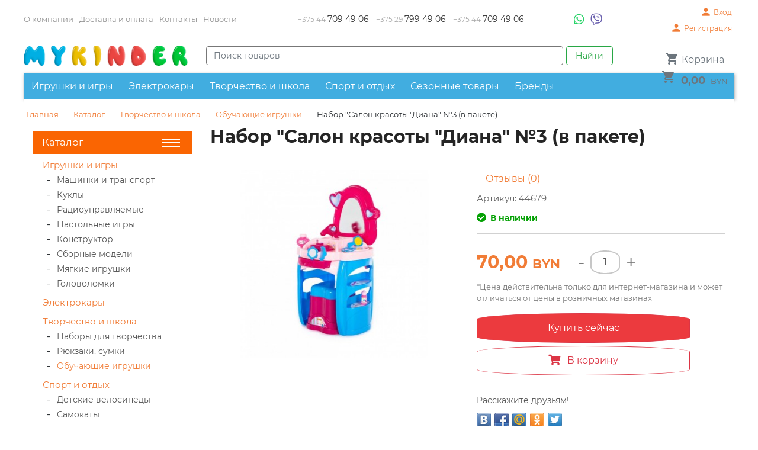

--- FILE ---
content_type: text/html; charset=UTF-8
request_url: https://mykinder.by/catalog/tvorchestvo-shkola/obuchauschie-igrushki/nabor-salon-krasotyi-diana-%E2%84%963-(v-pakete).html
body_size: 12412
content:
<!DOCTYPE html>
<html lang="ru" dir="ltr" prefix="content: http://purl.org/rss/1.0/modules/content/ dc: http://purl.org/dc/terms/ foaf: http://xmlns.com/foaf/0.1/ og: http://ogp.me/ns# rdfs: http://www.w3.org/2000/01/rdf-schema# sioc: http://rdfs.org/sioc/ns# sioct: http://rdfs.org/sioc/types# skos: http://www.w3.org/2004/02/skos/core# xsd: http://www.w3.org/2001/XMLSchema#">
<head>
    <base href="https://mykinder.by/">
    <link rel="canonical" href="https://mykinder.by/catalog/tvorchestvo-shkola/obuchauschie-igrushki/nabor-salon-krasotyi-diana-№3-(v-pakete).html" />
    <title>Набор "Салон красоты "Диана" №3 (в пакете) купить в Минске</title>
    
    <meta name="yandex-verification" content="59676cd3fc616880" />
    <meta name="yandex-verification" content="5aba05a54ffe2ba0" />
    <meta name="yandex-verification" content="ae26014b24327274" />
    <meta http-equiv="content-type" content="text/html; charset=utf-8">
    <meta name="viewport" content="width=device-width, initial-scale=1, shrink-to-fit=no">
    <link id="page_favicon" href="/favicon.ico" rel="icon" type="image/x-icon" />
    <link rel="icon" sizes="any" href="/favicon.svg" type="image/svg+xml" />
    <meta name="robots" content="index,follow">
    <meta name="keywords" content="">
    <meta name="description" content="Набор "Салон красоты "Диана" №3 (в пакете). Выгодные цены, звоните +375 44 709 49 06">
    <meta property="og:url" content="https://mykinder.by/catalog/tvorchestvo-shkola/obuchauschie-igrushki/nabor-salon-krasotyi-diana-№3-(v-pakete).html">
    <meta property="og:type" content="website">
    <meta property="og:title" content="Набор "Салон красоты "Диана" №3 (в пакете) купить в Минске">
    <meta property="og:image" content="https://mykinder.by//assets/images/products/5812/medium/44679.jpg" />
        <meta property="vk:image" content="https://mykinder.by//assets/images/products/5812/medium/44679.jpg">
    <meta property="og:description" content="Набор "Салон красоты "Диана" №3 (в пакете). Выгодные цены, звоните +375 44 709 49 06">
    <meta property="og:site_name" content="Mykinder.by">
    <meta property="og:locale" content="ru_RU">
    <link href="https://fonts.googleapis.com/icon?family=Material+Icons" rel="stylesheet">
    <link rel="stylesheet" href="assets/css/swiper-bundle.min.css">
    <link rel="stylesheet" href="assets/css/bootstrap.min.css">
    <link rel="stylesheet" href="assets/css/jquery.fancybox.min.css">
    <link rel="stylesheet" href="https://use.fontawesome.com/releases/v5.2.0/css/all.css" integrity="sha384-hWVjflwFxL6sNzntih27bfxkr27PmbbK/iSvJ+a4+0owXq79v+lsFkW54bOGbiDQ" crossorigin="anonymous">
    
    <link rel="stylesheet" href="assets/components/easycomm/css/web/ec.default.css">
    <link href="./assets/css/style.css" rel="stylesheet">
    <script src="assets/js/jquery-3.1.1.min.js"></script>
    <!-- Google Tag Manager -->
    <script>(function(w,d,s,l,i){w[l]=w[l]||[];w[l].push({'gtm.start':
    new Date().getTime(),event:'gtm.js'});var f=d.getElementsByTagName(s)[0],
    j=d.createElement(s),dl=l!='dataLayer'?'&l='+l:'';j.async=true;j.src=
    'https://www.googletagmanager.com/gtm.js?id='+i+dl;f.parentNode.insertBefore(j,f);
    })(window,document,'script','dataLayer','GTM-WQSF7MF');</script>
    <!-- End Google Tag Manager -->
<link rel="stylesheet" href="/assets/components/easycomm/css/web/ec.default.css" type="text/css" />
<script type="text/javascript">easyCommConfig = {"ctx":"web","jsUrl":"\/assets\/components\/easycomm\/js\/web\/","cssUrl":"\/assets\/components\/easycomm\/css\/web\/","imgUrl":"\/assets\/components\/easycomm\/img\/web\/","actionUrl":"\/assets\/components\/easycomm\/action.php","reCaptchaSiteKey":""}</script>
<link rel="stylesheet" href="/assets/components/minishop2/css/web/default.css?v=e2bdf7f5a6" type="text/css" />
<link rel="stylesheet" href="/assets/components/minishop2/css/web/lib/jquery.jgrowl.min.css" type="text/css" />
<script>miniShop2Config = {"close_all_message":"\u0437\u0430\u043a\u0440\u044b\u0442\u044c \u0432\u0441\u0435","cssUrl":"\/assets\/components\/minishop2\/css\/web\/","jsUrl":"\/assets\/components\/minishop2\/js\/web\/","actionUrl":"\/assets\/components\/minishop2\/action.php","ctx":"web","price_format":[2,","," "],"price_format_no_zeros":false,"weight_format":[3,"."," "],"weight_format_no_zeros":true};</script>
<link rel="stylesheet" href="/assets/components/ajaxform/css/default.css" type="text/css" />
<link rel="stylesheet" href="/assets/components/msearch2/css/web/default.css" type="text/css" />

	<script type="text/javascript">
		if (typeof mse2Config == "undefined") {mse2Config = {"cssUrl":"\/assets\/components\/msearch2\/css\/web\/","jsUrl":"\/assets\/components\/msearch2\/js\/web\/","actionUrl":"\/assets\/components\/msearch2\/action.php"};}
		if (typeof mse2FormConfig == "undefined") {mse2FormConfig = {};}
		mse2FormConfig["94eb133347a0f048d2960c866c0ceab7a28263cd"] = {"autocomplete":"results","queryVar":"query","minQuery":3,"pageId":24};
	</script>
<link rel="stylesheet" href="/assets/components/msoneclick/css/web/default.css?v=117ddc6f" type="text/css" />
<script type="text/javascript">
		msOneClick = {};
		msOneClickConfig = {"assetsUrl":"\/assets\/components\/msoneclick\/","cssUrl":"\/assets\/components\/msoneclick\/css\/","jsUrl":"\/assets\/components\/msoneclick\/js\/","imagesUrl":"\/assets\/components\/msoneclick\/images\/","connectorUrl":"\/assets\/components\/msoneclick\/connector.php","actionUrl":"\/assets\/components\/msoneclick\/action.php","corePath":"\/var\/www\/user2146678\/data\/www\/mykinder.by\/core\/components\/msoneclick\/","controllersPath":"\/var\/www\/user2146678\/data\/www\/mykinder.by\/core\/components\/msoneclick\/controllers\/","modelPath":"\/var\/www\/user2146678\/data\/www\/mykinder.by\/core\/components\/msoneclick\/model\/","chunksPath":"\/var\/www\/user2146678\/data\/www\/mykinder.by\/core\/components\/msoneclick\/elements\/chunks\/","templatesPath":"\/var\/www\/user2146678\/data\/www\/mykinder.by\/core\/components\/msoneclick\/elements\/templates\/","chunkSuffix":".chunk.tpl","snippetsPath":"\/var\/www\/user2146678\/data\/www\/mykinder.by\/core\/components\/msoneclick\/elements\/snippets\/","processorsPath":"\/var\/www\/user2146678\/data\/www\/mykinder.by\/core\/components\/msoneclick\/processors\/","captchaPath":"\/assets\/components\/msoneclick\/captcha\/image.php","base64_encode":false,"selector":"oneClick","tplBtn":"tpl.msOneClick.btn.custom","tplModal":"tpl.msoneclick.modal.custom","tplForm":"tpl.msoneclick.form.custom","tplSendSuccess":"tpl.msoneclick.send","tplMAILmessage":"tpl.msoneclick.email.message","method":"MS","default_images":"assets\/components\/minishop2\/img\/web\/no-image-small.png","field_required_class":"msoc_field__required","email_method_mail":"","returnForm":false,"enable_captcha":false,"prefix_enabled":false,"id":"5812","ctx":"web","pageId":5812,"close_all_message":"\u0417\u0430\u043a\u0440\u044b\u0442\u044c \u0441\u043e\u043e\u0431\u0449\u0435\u043d\u0438\u0435","framework":"default","mask_phone":true,"mask_phone_format":"+999 (99) 999-9999","copy_count":true};

</script>
<link rel="stylesheet" href="/assets/components/office/css/main/default.css" type="text/css" />
<script type="text/javascript">OfficeConfig = {cssUrl: "/assets/components/office/css/",jsUrl: "/assets/components/office/js/",actionUrl: "/assets/components/office/action.php",close_all_message: "закрыть все",pageId: "5812"};</script>
</head>
<body>
<!-- Google Tag Manager (noscript) -->
<noscript><iframe src="https://www.googletagmanager.com/ns.html?id=GTM-WQSF7MF"
height="0" width="0" style="display:none;visibility:hidden"></iframe></noscript>
<!-- End Google Tag Manager (noscript) -->
<div class="wrap">
<header>
    <div class="header-container">
        <div class="header-top-line">
            <div class="row">
                <div class="col-xl-4 col-lg-3 col-md-3 col-sm-6 col-6 information-nav-block">
                    <nav><button class="toggle-info-menu"><i class="fa fa-info-circle"></i></button><ul><li  class="first"><a href="o-kompanii/"  >О компании</a></li><li ><a href="dostavka.html"  >Доставка и оплата</a></li><li ><a href="contacts.html"  >Контакты</a></li><li  class="last"><a href="news/"  >Новости</a></li></ul</nav>
                </div>
                <div class="col-xl-6 col-lg-7 col-md-12 callbacks-block row">
                    <div id="header-phones" class="phones col-lg-9 col-md-8">
                         <div class="span-inline"><a href="catalog/tvorchestvo-shkola/obuchauschie-igrushki/nabor-salon-krasotyi-diana-№3-(v-pakete).html#callBackModal" data-toggle="modal" data-target="#callBackModal">+375 44 <span>709 49 06</span></a></div> <div class="span-inline"><a href="catalog/tvorchestvo-shkola/obuchauschie-igrushki/nabor-salon-krasotyi-diana-№3-(v-pakete).html#callBackModal" data-toggle="modal" data-target="#callBackModal">+375 29 <span>799 49 06</span></a></div> <div class="span-inline"><a href="catalog/tvorchestvo-shkola/obuchauschie-igrushki/nabor-salon-krasotyi-diana-№3-(v-pakete).html#callBackModal" data-toggle="modal" data-target="#callBackModal">+375 44 <span>709 49 06</span></a></div>
                    </div>
                    <div id="messengers" class="messengers col-lg-3 col-md-4">
                        <a class="whatsapp" href="https://api.whatsapp.com/send?phone=375447094906" title="Whatsapp"><i class="fab fa-whatsapp"></i></a>
                        
                        <a class="viber" href="viber://chat?number=+375447094906/" title="Viber"><i class="fab fa-viber"></i></a> 
                    </div>
                </div>
                <div class="col-xl-2 col-lg-2 col-md-3 col-sm-6 col-6 login-form-block text-right">
                    <div class="login-form-block_wrap">
                        <button class="toggle-login-form"><i class="fa fa-user-circle"></i></button>
                        <div class="login-form_links">
                            <a href="javascript:void(0);" data-fancybox data-src="#auth-mogal" title="Вход">
    <div class="top-entry fl">
        <i class="material-icons">&#xE7FD;</i> <span>Вход</span>
    </div>
</a>
<a href="javascript:void(0);" data-fancybox data-src="#reg-mogal" title="Регистрация">
    <div class="top-entry fl">
        <i class="material-icons">&#xE7FD;</i> <span>Регистрация</span>
    </div>
</a>
                        </div>
                        
                    </div>
                    
                </div>
            </div>
        </div>
        <div class="header-fixed">
            <div class="header-middle-line">
                <div class="row">
                    <div class="col-xl-3 col-md-4">
                        <a href="/" id="logo"  class="logo"><img alt="Mykinder.by" src="/assets/img/logo2.png" /></a>
                    </div>
                    <div class="col-xl-7 col-md-5">
                        <div id="search">
    <form data-key="94eb133347a0f048d2960c866c0ceab7a28263cd" action="poisk.html" method="get" class="form-inline msearch2" id="mse2_form">
        <input type="text" class="search-input  form-control" name="query" placeholder="Поиск товаров" value="">
        <button class="btn btn-outline-success" type="submit">Найти</button>
    </form>
</div>
                    </div>
                    <div class="col-xl-2 col-md-3">
                        <div class="top-cart text-right"><a href="cart.html" id="msMiniCart" class="top-cart btn btn-outline-secondary orange ">
    <div class="empty">
        <i class="material-icons">&#xE547;</i> <span>Корзина</span>
    </div>
    <div class="not_empty">
        <i class="material-icons">&#xE547;</i> <span> <strong class="ms2_total_cost">0,00</strong> <small>BYN</small></span>
    </div>
</a></div>
                    </div>
                </div>
            </div>
            <div class="header-bottom-line catalog-menu">
                <button class="toggle-catalog-menu"><i class="fa fa-bars"></i></button>
                <div class="navbar-collapse" id="navbarCollapse"><div class="widget catalog navbar">
    <ul class="nav"><li class="nav-item dropdown first"><a href="catalog/igrushki/" class="nav-link dropdown-toggle"  title="Игрушки и игры">Игрушки и игры</a><ul class="dropdown-menu"><li class="nav-item"><a href="catalog/igrushki/mashinki/" class="nav-link"  title="Машинки и транспорт">Машинки и транспорт</a></li><li class="nav-item"><a href="catalog/igrushki/kukli/" class="nav-link"  title="Куклы">Куклы</a></li><li class="nav-item"><a href="catalog/igrushki/igrushki-na-radioupravlenii/" class="nav-link"  title="Радиоуправляемые">Радиоуправляемые</a></li><li class="nav-item"><a href="catalog/igrushki/nastolnyie-igryi/" class="nav-link"  title="Настольные игры">Настольные игры</a></li><li class="nav-item"><a href="catalog/igrushki/konstruktoryi/" class="nav-link"  title="Конструктор">Конструктор</a></li><li class="nav-item"><a href="catalog/igrushki/dlya-samyix-malenkix/" class="nav-link"  title="Сборные модели">Сборные модели</a></li><li class="nav-item"><a href="catalog/igrushki/myagkie-igrushki/" class="nav-link"  title="Мягкие игрушки">Мягкие игрушки</a></li><li class="nav-item"><a href="catalog/igrushki/golovolomki/" class="nav-link"  title="Головоломки">Головоломки</a></li></ul></li><li class="nav-item "><a href="catalog/elektrokari/" class="nav-link" title="Электрокары">Электрокары</a></li><li class="nav-item dropdown active"><a href="catalog/tvorchestvo-shkola/" class="nav-link dropdown-toggle"  title="Творчество и школа">Творчество и школа</a><ul class="dropdown-menu"><li class="nav-item"><a href="catalog/tvorchestvo-shkola/naboryi-dlya-tvorchestva/" class="nav-link"  title="Наборы для творчества">Наборы для творчества</a></li><li class="nav-item"><a href="catalog/tvorchestvo-shkola/rukzaki-sumki/" class="nav-link"  title="Рюкзаки, сумки">Рюкзаки, сумки</a></li><li class="nav-item"><a href="catalog/tvorchestvo-shkola/obuchauschie-igrushki/" class="nav-link"  title="Обучающие игрушки">Обучающие игрушки</a></li></ul></li><li class="nav-item dropdown "><a href="catalog/sport-otdih/" class="nav-link dropdown-toggle"  title="Спорт и отдых">Спорт и отдых</a><ul class="dropdown-menu"><li class="nav-item"><a href="catalog/sport-otdih/sport/" class="nav-link"  title="Детские велосипеды">Детские велосипеды</a></li><li class="nav-item"><a href="catalog/sport-otdih/samokati-velosipedi/" class="nav-link"  title="Самокаты">Самокаты</a></li><li class="nav-item"><a href="catalog/sport-otdih/pesochnitsa/" class="nav-link"  title="Песочницы">Песочницы</a></li><li class="nav-item"><a href="catalog/sport-otdih/katalki/" class="nav-link"  title="Каталки">Каталки</a></li></ul></li><li class="nav-item dropdown "><a href="catalog/sezonnie-tovary/" class="nav-link dropdown-toggle"  title="Сезонные товары">Сезонные товары</a><ul class="dropdown-menu"><li class="nav-item"><a href="catalog/sezonnie-tovary/letnij-otdyix/" class="nav-link"  title="Летний отдых">Летний отдых</a></li></ul></li><li class="nav-item  class="last""><a href="catalog/brands/" class="nav-link" title="Бренды">Бренды</a></li></ul>
</div>

</div>
            </div>
        </div>
    </div>
</header>

<div class="main">

<div id="wrapper" class="">
    <div class="wrapper-inner">
     <div class="container">  
     
        <div class="row">
          <div class="col-lg-12">
          <div class="breadcrumbs fl mb20"><ul><li><a href="/" title="Главная">Главная</a></li><li> - </li><li><a href="catalog/" title="Каталог">Каталог</a></li><li> - </li><li><a href="catalog/tvorchestvo-shkola/" title="Творчество и школа">Творчество и школа</a></li><li> - </li><li><a href="catalog/tvorchestvo-shkola/obuchauschie-igrushki/" title="Обучающие игрушки">Обучающие игрушки</a></li><li> - </li><li>Набор "Салон красоты "Диана" №3 (в пакете)</li></ul></div>
          </div>
        </div>
        
     <div class="row">
        <div class="sleft col-lg-3"><div class="widget catalog navbar">
    <div class="aside-title _pk">
        <a href="catalog/">Каталог</a>
        <div class="bars">
            <span></span>
            <span></span>
            <span></span>
        </div>
    </div>
    <ul class="nav aside-menu "><button class="aside-close"></button><li  class="nav-item first"><a href="catalog/igrushki/" class="nav-link" title="Игрушки и игры">Игрушки и игры</a><ul><li  class="nav-item first"><a href="catalog/igrushki/mashinki/" class="nav-link" title="Машинки и транспорт">Машинки и транспорт</a></li><li  class="nav-item"><a href="catalog/igrushki/kukli/" class="nav-link" title="Куклы">Куклы</a></li><li  class="nav-item"><a href="catalog/igrushki/igrushki-na-radioupravlenii/" class="nav-link" title="Радиоуправляемые">Радиоуправляемые</a></li><li  class="nav-item"><a href="catalog/igrushki/nastolnyie-igryi/" class="nav-link" title="Настольные игры">Настольные игры</a></li><li  class="nav-item"><a href="catalog/igrushki/konstruktoryi/" class="nav-link" title="Конструктор">Конструктор</a></li><li  class="nav-item"><a href="catalog/igrushki/dlya-samyix-malenkix/" class="nav-link" title="Сборные модели">Сборные модели</a></li><li  class="nav-item"><a href="catalog/igrushki/myagkie-igrushki/" class="nav-link" title="Мягкие игрушки">Мягкие игрушки</a></li><li  class="nav-item last"><a href="catalog/igrushki/golovolomki/" class="nav-link" title="Головоломки">Головоломки</a></li></ul></li><li  class="nav-item"><a href="catalog/elektrokari/" class="nav-link" title="Электрокары">Электрокары</a></li><li  class="nav-item active"><a href="catalog/tvorchestvo-shkola/" class="nav-link" title="Творчество и школа">Творчество и школа</a><ul><li  class="nav-item first"><a href="catalog/tvorchestvo-shkola/naboryi-dlya-tvorchestva/" class="nav-link" title="Наборы для творчества">Наборы для творчества</a></li><li  class="nav-item"><a href="catalog/tvorchestvo-shkola/rukzaki-sumki/" class="nav-link" title="Рюкзаки, сумки">Рюкзаки, сумки</a></li><li  class="nav-item last active"><a href="catalog/tvorchestvo-shkola/obuchauschie-igrushki/" class="nav-link" title="Обучающие игрушки">Обучающие игрушки</a></li></ul></li><li  class="nav-item"><a href="catalog/sport-otdih/" class="nav-link" title="Спорт и отдых">Спорт и отдых</a><ul><li  class="nav-item first"><a href="catalog/sport-otdih/sport/" class="nav-link" title="Детские велосипеды">Детские велосипеды</a></li><li  class="nav-item"><a href="catalog/sport-otdih/samokati-velosipedi/" class="nav-link" title="Самокаты">Самокаты</a></li><li  class="nav-item"><a href="catalog/sport-otdih/pesochnitsa/" class="nav-link" title="Песочницы">Песочницы</a></li><li  class="nav-item last"><a href="catalog/sport-otdih/katalki/" class="nav-link" title="Каталки">Каталки</a></li></ul></li><li  class="nav-item"><a href="catalog/sezonnie-tovary/" class="nav-link" title="Сезонные товары">Сезонные товары</a><ul><li  class="nav-item first"><a href="catalog/sezonnie-tovary/letnij-otdyix/" class="nav-link" title="Летний отдых">Летний отдых</a></li></ul></li><li  class="nav-item last"><a href="catalog/brands/" class="nav-link" title="Бренды">Бренды</a></li></ul>
</div>

</div>
        <div class="sright col-lg-9" itemscope itemtype="https://schema.org/Product">
            <div id="inner">
                <div class="title-block">
                    <h1 itemprop="name" class="page-title mb20">Набор "Салон красоты "Диана" №3 (в пакете)</h1>
                    <meta itemprop="brand" content="Полесье">
                    <div class="buttons">
                        <button class="show-catalog"><i class="fa fa-bars"></i></button>
                    </div>
                </div> 
                <div class="row product-card-top">
                    
                    <div class="col-md-6">
                        <div id="msGallery">
            <div class="product-gallery-wrap">
            <div class="product-gallery swiper">
                <div class="product-gallery__wrapper swiper-wrapper">
                                            <a href="/assets/images/products/5812/44679.jpg" data-fancybox="gallery" class="product-gallery__item swiper-slide">
                            <img itemprop="image" src="/assets/images/products/5812/medium/44679.jpg" alt="Изображение 0" loading="lazy" width="450" height="340">
                        </a> 
                                    </div>
            </div>
            <div class="gallery-next swiper-button-next"></div>
            <div class="gallery-prev swiper-button-prev"></div>
        </div>
        
        <div thumbsSlider="" class="nav-gallery swiper nav-gallery-hidden">
            <div class="nav-gallery__wrapper swiper-wrapper">
                                    <div class="nav-gallery__item swiper-slide">
                        <img src="/assets/images/products/5812/small/44679.jpg" alt="Изображение 0" loading="lazy" width="64" height="45">
                    </div> 
                            </div>
        </div>
        
    </div>
                        <div class="labels">
                            
                            
                            
                        </div>
                    </div>
                    <div class="col-md-6">
                        <form class="ms2_form item-right-block" id="inner-right-block" method="post" itemprop="offers" itemscope itemtype="https://schema.org/Offer">
        		            <input type="hidden" name="id" value="5812" />
                            
                            <div class="product-info">
                                <div class="rating">
                                    <div class="ec-stars" title="0">
    <span style="width: 0.000%"></span>
</div>
                                    <a href="#comments-block" class="scrollto">Отзывы (0)</a>
                                </div>
                                
                                <div class="art">Артикул: <span class="article">44679</span></div>
                                <table>
                                    <tbody>
                                        <tr>
                                                        <td class="available"><i class="fa fa-check-circle"></i><link itemprop="availability" href="https://schema.org/InStock" />В наличии</td>                    
                                        </tr>
                                                    
                                    </tbody>
                                </table>
                                
                            </div>
                            <div class="price-block">
                                
                                <div class="price-buy">
                                    <span><span><span itemprop="price" content="70.00">70,00</span></span> <small itemprop="priceCurrency">BYN</small></span>
                                    <meta itemprop="url" content="https://mykinder.by/catalog/tvorchestvo-shkola/obuchauschie-igrushki/nabor-salon-krasotyi-diana-№3-(v-pakete).html">
                                </div>
                                <div class="qty">
                                    <span class="qty-field-control qty-control-up" onselectstart="return false" onmousedown="return false">-</span>
                                    <input type="text" class="input count qty-field-input" name="count" value="1">
                                    <span class="qty-field-control qty-control-down" onselectstart="return false" onmousedown="return false">+</span>
                                </div>
                            </div>
                            <p class="price-disclamer">*Цена действительна только для интернет-магазина и может отличаться от цены в розничных магазинах</p>
                            <button class="btn btn-danger btn-block btn-buy oneClick btn_one_click" data-hash="f3d7f6eea73a6356efac26f2d9386eac" data-product="5812">Купить сейчас</button>
                            <button type="submit" class="btn-outline-danger btn btn-basket _big mt10" name="ms2_action" value="cart/add"><i class="fa fa-shopping-cart"></i>В корзину</button>
                        </form>
                        <div class="share-block">
                            <span class="share-block__title">Расскажите друзьям!</span>
                            <div class="share42init"></div>
                            <script type="text/javascript" src="./assets/js/share42/share42.js"></script>
                        </div>
                    </div>
                </div>
                <div class="row">
                    <div class="col-lg-8">
                        <div class="good-content-block">
                            <div class="good-content-block__title">Описание</div>
                            <div class="good-content-block__text" itemprop="description">Салон красоты "Диана" №3 - это туалетный столик с зеркальцем и стульчиком. В столике предусмотрена шкатулочка, выдвижной ящик и много полочек для парикмахерских принадлежностей и украшений. В набор входят: фен - 1 шт., расчески - 2 шт., флакончики для косметических средств - 2 шт., маленькое зеркальце - 1 шт., браслетики - 2 шт.</div>
                        </div>
                    </div>
                    <div class="col-lg-4">
                        <div class="good-parameters-block">
                            <div class="good-parameters-block__title">Характеристки</div>
                            <table class="good-parameters-block__table">
                                <tbody>
                                    <tr>
    <td>
        <span class="title" style="margin-bottom:7px;">Бренд</span>
        <img src="/assets/cache_image/assets/img/logos/polese_90x40_ffd.jpg" alt="Полесье" width="90" height="40"/>
        <a href="catalog/brands/polesie/">Полесье</a>
    </td>
</tr>
                                    <tr>
    <td>
        <span class="title">Страна</span>
        <span>                Беларусь                    </span>
    </td>
</tr>

                                            
                                    
                                </tbody>
                            </table>
                        </div>
                    </div>
                </div>
                <div id="comments-block">
                    <h3>Отзывы о товаре (0)</h3>
                    <div class="ec-d-rating">
    <div class="ec-d-rating__col-info">
        <div class="ec-d-rating__value">
            0,00        </div>
        <div class="ec-d-rating__stars">
            <div class="ec-stars" title="0">
                <span style="width: 0.000%"></span>
            </div>
        </div>
        <div class="ec-d-rating__desc">
            Оценок &ndash; <strong>0</strong>
        </div>
    </div>
    <div class="ec-d-rating__col-lines">
        <div class="ec-d-rating__lines">
                            <div class="ec-d-rating__line">
                    <div class="ec-d-rating__line-rate">5</div>
                    <div class="ec-d-rating__line-progress"><span style="width:0%"></span></div>
                    <div class="ec-d-rating__line-volume">0%</div>
                </div>
                            <div class="ec-d-rating__line">
                    <div class="ec-d-rating__line-rate">4</div>
                    <div class="ec-d-rating__line-progress"><span style="width:0%"></span></div>
                    <div class="ec-d-rating__line-volume">0%</div>
                </div>
                            <div class="ec-d-rating__line">
                    <div class="ec-d-rating__line-rate">3</div>
                    <div class="ec-d-rating__line-progress"><span style="width:0%"></span></div>
                    <div class="ec-d-rating__line-volume">0%</div>
                </div>
                            <div class="ec-d-rating__line">
                    <div class="ec-d-rating__line-rate">2</div>
                    <div class="ec-d-rating__line-progress"><span style="width:0%"></span></div>
                    <div class="ec-d-rating__line-volume">0%</div>
                </div>
                            <div class="ec-d-rating__line">
                    <div class="ec-d-rating__line-rate">1</div>
                    <div class="ec-d-rating__line-progress"><span style="width:0%"></span></div>
                    <div class="ec-d-rating__line-volume">0%</div>
                </div>
                    </div>
    </div>
</div>

                    <p style="margin-top:15px;">Помогите другим пользователям с выбором — будьте первым, кто поделится своим мнением об этом товаре.</p>
                    <div class="customer-message-form">
    <div class="customer-message-form__title">Написать отзыв</div>
    <form class="form well ec-form" method="post" role="form" id="ec-form-resource-5812" data-fid="resource-5812" action="" >
        <input type="hidden" name="thread" value="resource-5812">
        <input type="hidden" name="MAX_FILE_SIZE" value="134217728">
    
        <div class="form-group ec-antispam">
            <label for="ec-address-resource-5812" class="control-label">Антиспам поле. Его необходимо скрыть через css</label>
            <input type="text" name="address" class="form-control" id="ec-address-resource-5812" value="" />
        </div>
    
        <div class="form-group">
            <label for="ec-user_name-resource-5812" class="control-label">Ваше имя</label>
            <input type="text" name="user_name" class="form-control" id="ec-user_name-resource-5812" value="" />
            <span class="ec-error help-block" id="ec-user_name-error-resource-5812"></span>
        </div>
    
        <div class="form-group">
            <label for="ec-user_email-resource-5812" class="control-label">Электронная почта</label>
            <span class="ec-email-desc">Ваша почта не будет опубликована и будет использована только для уведомлений об ответах</span>
            <input type="text" name="user_email" class="form-control" id="ec-user_email-resource-5812" value="" />
            <span class="ec-error help-block" id="ec-user_email-error-resource-5812"></span>
        </div>
    
        <div class="form-group">
            <label for="ec-rating-resource-5812" class="control-label">Оценка</label>
            <input type="hidden" name="rating" id="ec-rating-resource-5812" value="" />
            <div class="ec-rating ec-clearfix" data-storage-id="ec-rating-resource-5812">
                <div class="ec-rating-stars">
                    <span data-rating="1" data-description="Плохо"></span>
                    <span data-rating="2" data-description="Есть и получше"></span>
                    <span data-rating="3" data-description="Средне"></span>
                    <span data-rating="4" data-description="Хорошо"></span>
                    <span data-rating="5" data-description="Отлично! Рекомендую!"></span>
                </div>
                <div class="ec-rating-description">Пожалуйста, оцените товар по 5 бальной шкале</div>
            </div>
            <span class="ec-error help-block" id="ec-rating-error-resource-5812"></span>
        </div>
    
        <div class="form-group">
            <label for="ec-text-resource-5812" class="control-label">Ваше сообщение</label>
            <textarea type="text" name="text" class="form-control" rows="5" id="ec-text-resource-5812"></textarea>
            <span class="ec-error help-block" id="ec-text-error-resource-5812"></span>
        </div>
    
            
            
        <div class="form-actions">
            <input type="submit" class="btn btn-primary" name="send" value="Отправить" />
        </div>
    </form>
    <div id="ec-form-success-resource-5812"></div>
</div>
                    <div class="share-block">
                        <span class="share-block__title">Расскажите друзьям!</span>
                        <div class="share42init"></div>
                        <script type="text/javascript" src="./assets/js/share42/share42.js"></script>
                    </div>
                </div>
                
            </div>
        </div>
        
     </div> <!-- row --> 

     </div>   <!-- container --> 
    </div> <!-- wrapper-inner -->
</div> <!-- wrapper -->

<footer id="footer" >
<div class="container">
    <div class="footer-block footer-border row">
        <div class="col-lg-9 col-md-8">
            <div class="row">
                <div class="col-lg-3 col-sm-6 col-12 menu"><div class="footer-block-title">Покупателям</div><ul class="navbar-nav"><li  class="first"><a class="nav-link" href="o-kompanii/" title="О компании">О компании</a></li><li ><a class="nav-link" href="contacts.html" title="Контакты">Контакты</a></li><li ><a class="nav-link" href="oformlenie-zakaza.html" title="Оформление заказа">Оформление заказа</a></li><li ><a class="nav-link" href="dostavka.html" title="Доставка и оплата">Доставка и оплата</a></li><li ><a class="nav-link" href="help.html" title="Помощь">Помощь</a></li><li  class="last"><a class="nav-link" href="rekvizityi-kompanii.html" title="Реквизиты">Реквизиты</a></li></ul></div><div class="col-lg-3 col-sm-6 col-12 menu"><div class="footer-block-title">Профиль</div><ul class="navbar-nav"><li  class="first"><a class="nav-link" href="office/profile.html" title="Личный кабинет">Личный кабинет</a></li><li ><a class="nav-link" href="politika-konfidenczialnosti.html" title="Политика конфиденциальности">Политика конфиденциальности</a></li><li ><a class="nav-link" href="dogovor-ofertyi.html" title="Договор оферты">Договор оферты</a></li><li ><a class="nav-link" href="podarochnyie-sertifikatyi.html" title="Подарочные сертификаты">Подарочные сертификаты</a></li><li ><a class="nav-link" href="pravila-bonusnoj-programmyi.html" title="Правила бонусной программы">Правила бонусной программы</a></li><li  class="last"><a class="nav-link" href="klub-skidok.html" title="Клуб скидок">Клуб скидок</a></li></ul></div><div class="col-lg-3 col-sm-6 col-12 menu"><div class="footer-block-title">Сервисы</div><ul class="navbar-nav"><li  class="first"><a class="nav-link" href="wishlist.html" title="WISHLIST/Список желаний">WISHLIST/Список желаний</a></li><li ><a class="nav-link" href="how-to-buy.html" title="Как купить">Как купить</a></li><li ><a class="nav-link" href="how-to-choose-a-toy.html" title="Как выбрать игрушку">Как выбрать игрушку</a></li><li ><a class="nav-link" href="return.html" title="Возврат">Возврат</a></li><li  class="last"><a class="nav-link" href="service.html" title="Сервис">Сервис</a></li></ul></div><div class="col-lg-3 col-sm-6 col-12 menu"><div class="footer-block-title">Информация</div><ul class="navbar-nav"><li  class="first"><a class="nav-link" href="news/" title="Новости">Новости</a></li><li ><a class="nav-link" href="reviews/" title="Обзоры">Обзоры</a></li><li  class="active"><a class="nav-link" href="catalog/" title="Каталог">Каталог</a></li><li ><a class="nav-link" href="actions/" title="Акции">Акции</a></li><li ><a class="nav-link" href="new/" title="Новинки">Новинки</a></li><li ><a class="nav-link" href="popular/" title="Хиты продаж">Хиты продаж</a></li><li  class="last"><a class="nav-link" href="specials/" title="Спец. предложения">Спец. предложения</a></li></ul></div>
            </div>
        </div>
        
        <div class="col-lg-3 col-md-4 col-12 menu phones contacts">
            <div class="footer-block-title">Интернет-магазин</div>
            Телефоны:
             <div><a href="tel:+375447094906">+375 44 <span>709 49 06</span></a></div> <div><a href="tel:+375297994906">+375 29 <span>799 49 06</span></a></div> <div><a href="tel:+375447094906">+375 44 <span>709 49 06</span></a></div>
            <br>
            Время работы:<br>
            С 9:00 до 21:00
            <br><br>
            Принимаем к оплате:
            <div><img class="cards" alt="cards" src="/assets/img/cards2.png"></div>
        </div>
        <div class="social-foot col-lg-12">
            <div class="list">
                
                <a href="https://www.instagram.com/mykinder.by/" target="_blank" class="ins" title="Instagram"><i class="fab fa-instagram"></i></a>
                <a href="https://vk.com/mykinderby" target="_blank" class="vk" title="ВКонтакте"><i class="fab fa-vk"></i></a>
    		    <a href="https://ok.ru/group/57973319860340/" target="_blank" class="ok" title="ОК"><i class="fab fa-odnoklassniki"></i></a>
    	        
    	    </div>
        </div>
    </div>
    <div class="footer-block address row">
        <div class="col-lg-1 col-xs-12">
            <i class="material-icons">&#xE0C8;</i>
        </div>
        <div class="col-lg-11 col-xs-12">
         <span><p><span style="font-family: 'times new roman', times, serif;">Адрес: г. Минск, ул. Владислава Сырокомли 7, помещение 243 (387), п/и 220112. Банковские (платежные) реквизиты: р/с BY96TECN30125585800000000010 (ОАО &laquo;Технобанк&raquo;), код TECNBY22. Адрес банка: г. Минск, ул. Володарского 4, п/и 220030.</span></p></span>
        </div>
    </div>
</div>
<div class="modal fade" id="callBackModal" tabindex="-1" role="dialog" aria-labelledby="callBackModalLabel" aria-hidden="true">
	<div class="modal-dialog">
		<div class="modal-content">
			<form role="form" method="post" action="catalog/tvorchestvo-shkola/obuchauschie-igrushki/nabor-salon-krasotyi-diana-№3-(v-pakete).html" class=" callback_ajax_form">
				<div class="modal-header">
				    <p class="popup-title" id="callBackModalLabel" style="margin-bottom:0;flex:1 1;">Мы перезвоним!</p>
					<button type="button" class="close" data-dismiss="modal" aria-hidden="true" style="margin-left:0;flex:0 0;"><span aria-hidden="true">&times;</span></button>
				</div>
				<div class="modal-body">
					<div class="form-group">
						<label for="name" class="control-label">Как к Вам обратиться</label>
						<input type="text" class="form-control" id="name" name="name" value="">
						<span class="error error_name"></span>
					</div>
					<div class="form-group">
						<label for="phone" class="control-label">Телефон</label>
						<input type="text" class="form-control" id="phone" name="phone" value="" data-mask="+000(00)000-00-00">
						<span class="error error_phone"></span>
					</div>
				</div>
				<div class="modal-footer">
					<button type="submit" class="callback-submit btn btn-primary center-block">Заказать звонок</button><i></i>
					<button type="button" class="callback-close btn btn-success center-block hidden" data-dismiss="modal" aria-hidden="true">Спасибо, жду!</button>
				</div>
			
	<input type="hidden" name="af_action" value="741998856b960f888031cc0ffa5cf403" />
</form>
		</div><!-- /.modal-content -->
	</div><!-- /.modal-dialog -->
</div><!-- /.modal -->
</footer>
</div> <!-- main -->
</div> <!-- wrap -->
<div class="body-overlay"></div>
<div id="auth-mogal" class="modal-window">
    <div class="row" id="office-auth-form">
	<div class="office-auth-login-wrapper">
		<p class="popup-title">Авторизация</p>

		<form method="post" class="form-horizontal" id="office-auth-login">
			<div class="form-group">
				<label for="office-auth-login-email" class="control-label">Логин&nbsp;<span class="red">*</span></label>
				<div>
					<input type="text" name="username" placeholder="" class="form-control" id="office-auth-login-username" value="" />
					<p class="help-block"><small>Укажите логин или email, которые вы использовали при регистрации.</small></p>
				</div>

				<label for="office-auth-login-password" class="control-label">Пароль</label>
				<div>
					<input type="password" name="password" placeholder="" class="form-control" id="office-login-form-password" value="" />
					<p class="help-block"><small>Если вы не помните свой пароль - просто оставьте это поле пустым и вы получите новый, вместе со ссылкой на активацию.</small></p>
				</div>

				<input type="hidden" name="action" value="auth/formLogin" />
				<input type="hidden" name="return" value="" />
				<div>
					<button type="submit" class="btn-primary btn btn-all" style="width:200px;">Вход</button>
				</div>
			</div>
		</form>

		<!-- <label>Социальные сети</label>
		<div></div>
		<p class="help-block"><small>Вы можете использовать быстрый вход через социальные сети, при условии, что вы уже зарегистрировались через почту и привязали какой-то из сервисов к своей учётной записи.</small></p> -->

		
	</div>
</div>
</div>
<div id="reg-mogal" class="modal-window">
    <div id="office-auth-form">
<p class="popup-title">Регистрация</p>
	<form method="post" class="form-horizontal" id="office-auth-register">
		<div class="form-group">
			<label for="office-auth-register-email" class="control-label">Email&nbsp;<span class="red">*</span></label>
			<div>
				<input type="email" name="email" placeholder="" class="form-control" id="office-auth-register-email" value="" />
				<p class="help-block"><small>На указанный email придёт письмо со ссылкой для активации.</small></p>
			</div>

			<label for="office-auth-register-password" class="control-label">Пароль</label>
			<div>
				<input type="password" name="password" placeholder="" class="form-control" id="office-register-form-password" value="" />
				<p class="help-block"><small>Вы можете указать свой пароль, или оставить это поле пустым и тогда он будет сгенерирован автоматически.</small></p>
			</div>

			<label for="office-auth-register-username" class="control-label">Логин</label>
			<div>
				<input type="text" name="username" placeholder="" class="form-control" id="office-register-form-username" value="" />
				<p class="help-block"><small>Вы можете указать отдельный логин, чтобы не использовать email для входа.</small></p>
			</div>

			<label for="office-auth-register-fullname" class="control-label">Имя</label>
			<div>
				<input type="text" name="fullname" placeholder="" class="form-control" id="office-register-form-fullname" value="" />
				<p class="help-block"><small>Ваше имя, для отображения на сайте.</small></p>
			</div>

			<input type="hidden" name="action" value="auth/formRegister" />
			<div>
				<button type="submit" class="btn-danger btn btn-all" style="width:200px;">Регистрация</button>
			</div>
		</div>
	</form>
	
</div>
</div>

<style>
#jGrowl { z-index:99999;}
</style> 
<script defer src="assets/js/swiper-bundle.min.js"></script>
<script defer src="assets/js/swiper-sliders.js"></script>
<script defer src="assets/js/bootstrap.min.js"></script>
<script defer src="assets/js/jquery.fancybox.min.js"></script>
<script src="assets/js/yall.min.js"></script>
<script defer  src="assets/js/script.js"></script>
   <!-- <script src="//code.jivosite.com/widget.js" data-jv-id="ATnCtizUgE" defer></script> -->
    <!-- BEGIN JIVOSITE CODE {literal} -->
<script type='text/javascript'>
(function(){ document.jivositeloaded=0;var widget_id = 'ATnCtizUgE';var d=document;var w=window;function l(){var s = d.createElement('script'); s.type = 'text/javascript'; s.async = true; s.src = '//code.jivosite.com/script/widget/'+widget_id; var ss = document.getElementsByTagName('script')[0]; ss.parentNode.insertBefore(s, ss);}//эта строка обычная для кода JivoSite
function zy(){
    //удаляем EventListeners
    if(w.detachEvent){//поддержка IE8
        w.detachEvent('onscroll',zy);
        w.detachEvent('onmousemove',zy);
        w.detachEvent('ontouchmove',zy);
        w.detachEvent('onresize',zy);
    }else {
        w.removeEventListener("scroll", zy, false);
        w.removeEventListener("mousemove", zy, false);
        w.removeEventListener("touchmove", zy, false);
        w.removeEventListener("resize", zy, false);
    }
    //запускаем функцию загрузки JivoSite
    if(d.readyState=='complete'){l();}else{if(w.attachEvent){w.attachEvent('onload',l);}else{w.addEventListener('load',l,false);}}
    //Устанавливаем куку по которой отличаем первый и второй хит
    var cookie_date = new Date ( );
    cookie_date.setTime ( cookie_date.getTime()+60*60*28*1000); //24 часа для Москвы
    d.cookie = "JivoSiteLoaded=1;path=/;expires=" + cookie_date.toGMTString();
}
if (d.cookie.search ( 'JivoSiteLoaded' )<0){//проверяем, первый ли это визит на наш сайт, если да, то назначаем EventListeners на события прокрутки, изменения размера окна браузера и скроллинга на ПК и мобильных устройствах, для отложенной загрузке JivoSite.
    if(w.attachEvent){// поддержка IE8
        w.attachEvent('onscroll',zy);
        w.attachEvent('onmousemove',zy);
        w.attachEvent('ontouchmove',zy);
        w.attachEvent('onresize',zy);
    }else {
        w.addEventListener("scroll", zy, {capture: false, passive: true});
        w.addEventListener("mousemove", zy, {capture: false, passive: true});
        w.addEventListener("touchmove", zy, {capture: false, passive: true});
        w.addEventListener("resize", zy, {capture: false, passive: true});
    }
}else {zy();}
})();</script>
<!-- {/literal} END JIVOSITE CODE -->
<!-- Yandex.Metrika counter -->
<script type="text/javascript" >
var fired = false;
 
window.addEventListener('scroll', () => {
    if (fired === false) {
        fired = true;
        
        setTimeout(() => {
   (function(m,e,t,r,i,k,a){m[i]=m[i]||function(){(m[i].a=m[i].a||[]).push(arguments)};
   m[i].l=1*new Date();k=e.createElement(t),a=e.getElementsByTagName(t)[0],k.async=1,k.src=r,a.parentNode.insertBefore(k,a)})
   (window, document, "script", "https://mc.yandex.ru/metrika/tag.js", "ym");

   ym(64328182, "init", {
        clickmap:true,
        trackLinks:true,
        accurateTrackBounce:true,
        webvisor:true
   });
        }, 1000)
    }
});
</script>
<noscript><div><img src="https://mc.yandex.ru/watch/64328182" style="position:absolute; left:-9999px;" alt="" /></div></noscript>
<!-- /Yandex.Metrika counter -->
<!-- Global site tag (gtag.js) - Google Analytics -->
<script async src="https://www.googletagmanager.com/gtag/js?id=UA-167567893-1"></script>
<script>
  window.dataLayer = window.dataLayer || [];
  function gtag(){dataLayer.push(arguments);}
  gtag('js', new Date());

  gtag('config', 'UA-167567893-1');
</script>

<script src="assets/components/easycomm/js/web/ec.js"></script>
<script src="/assets/components/minishop2/js/web/default.js?v=e2bdf7f5a6"></script>
<script src="/assets/components/minishop2/js/web/lib/jquery.jgrowl.min.js"></script>
<script src="/assets/components/minishop2/js/web/message_settings.js"></script>
    <script type="text/javascript">
		if(typeof jQuery == "undefined") {
			document.write("<script src=\"//code.jquery.com/jquery-1.11.2.min.js\" type=\"text/javascript\"><\/script>");
		}
	</script>

<script src="/assets/components/callback/js/callback.js"></script>
<script type="text/javascript">Callback.initialize({"assetsUrl":"\/assets\/components\/ajaxform\/","actionUrl":"\/assets\/components\/ajaxform\/action.php","closeMessage":"\u0437\u0430\u043a\u0440\u044b\u0442\u044c \u0432\u0441\u0435","formSelector":"form.callback_ajax_form","pageId":5812});</script>
<script src="/assets/components/msearch2/js/web/default.js"></script>

	<script type="text/javascript">
		if ($("form.msearch2").length) {
			mSearch2.Form.initialize("form.msearch2");
		}
	</script>
<script type="text/javascript">
	if(typeof jQuery == "undefined") {
		document.write("<script src=\"/assets/components/msoneclick/js/web/lib/jquery.min.js\" type=\"text/javascript\"><\/script>");
	}
</script>

<script src="/assets/components/msoneclick/js/web/default.js?v=117ddc6f"></script>
<script type="text/javascript">if(typeof jQuery == "undefined") {document.write("<script src=\"/assets/components/office/js/main/lib/jquery.min.js\" type=\"text/javascript\"><\/script>");}</script>
<script src="/assets/components/office/js/main/default.js"></script>
<script src="/assets/components/office/js/auth/default.js"></script>
</body>
</html>